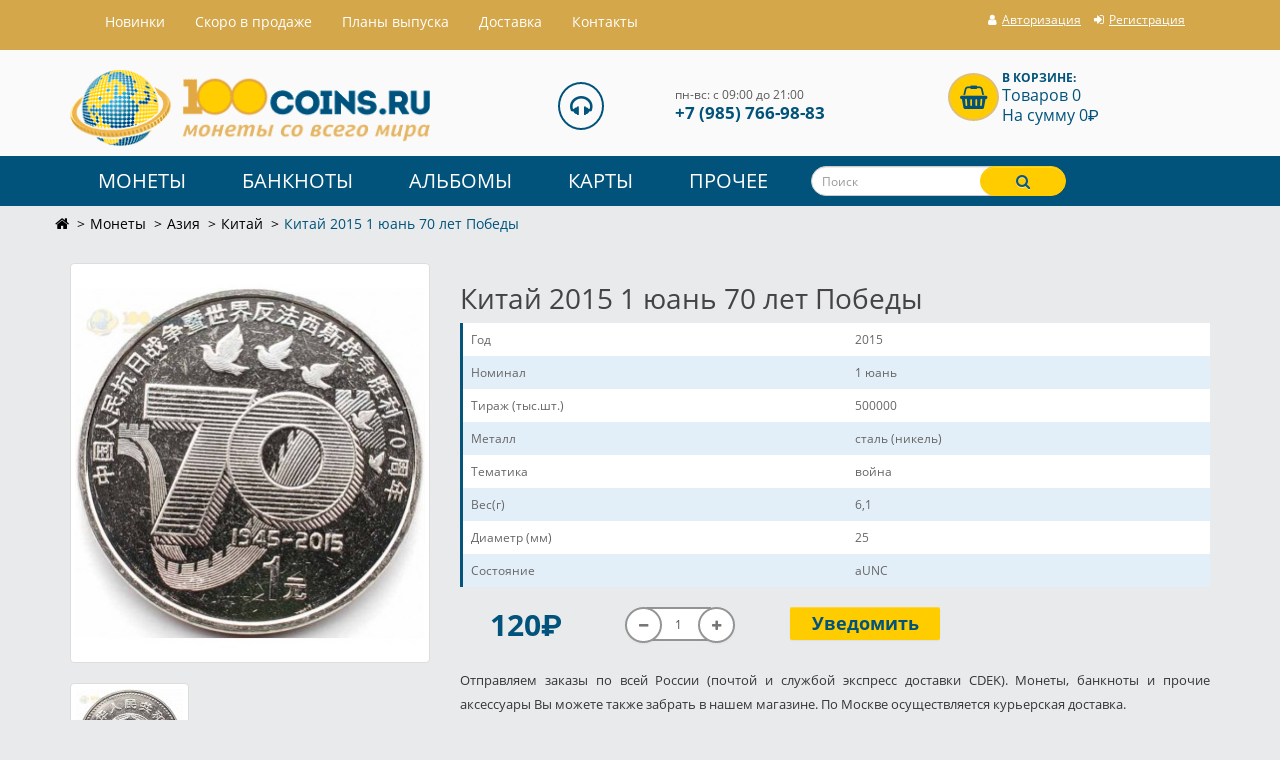

--- FILE ---
content_type: text/html; charset=utf-8
request_url: https://100coins.ru/catalog/kitai-2015-1-uan-70-let-pobedy-1030
body_size: 11413
content:
<!DOCTYPE html>
<!--[if IE]><![endif]-->
<!--[if IE 8 ]><html prefix="og: http://ogp.me/ns# fb: http://ogp.me/ns/fb# product: http://ogp.me/ns/product#" dir="ltr" lang="ru" class="ie8"><![endif]-->
<!--[if IE 9 ]><html prefix="og: http://ogp.me/ns# fb: http://ogp.me/ns/fb# product: http://ogp.me/ns/product#" dir="ltr" lang="ru" class="ie9"><![endif]-->
<!--[if (gt IE 9)|!(IE)]><!-->
<html prefix="og: http://ogp.me/ns# fb: http://ogp.me/ns/fb# product: http://ogp.me/ns/product#" dir="ltr" lang="ru">
<!--<![endif]-->
<head>
<meta charset="UTF-8" />
<meta name="viewport" content="width=device-width, initial-scale=1">
<meta http-equiv="X-UA-Compatible" content="IE=edge">
<title>Юбилейная монета Китай 2015 1 юань 70 лет Победы</title>
			
<base href="https://100coins.ru/" />
<meta name="description" content="Юбилейная монета Китай 2015 1 юань 70 лет Победы краткое описание: год выпуска: 2015, тираж: 500000 тысяч штук, металл: сталь (никель), диаметр монеты: 25 мм, вес 6,1 г, состояние: aUNC" />
<meta name="keywords" content="Китай, 2015, 1 юань, 70 лет Победы" />
<script src="catalog/view/javascript/jquery/jquery-2.1.1.min.js" type="text/javascript"></script>
<script src="catalog/view/javascript/lazysizes.min.js" async></script>
<link href="catalog/view/javascript/bootstrap/css/bootstrap.min.css" rel="stylesheet" media="screen" />
<script src="catalog/view/javascript/bootstrap/js/bootstrap.min.js" type="text/javascript"></script>
<link href="catalog/view/javascript/font-awesome/css/font-awesome.min.css" rel="stylesheet" type="text/css" />
<!-- <link href="//fonts.googleapis.com/css?family=Open+Sans:400,400i,300,700" rel="stylesheet" type="text/css" /> -->
<link href="catalog/view/theme/coins/stylesheet/stylesheet.css" rel="stylesheet">
<link href="catalog/view/javascript/jquery/magnific/magnific-popup.css" type="text/css" rel="stylesheet" media="screen" />
<link href="catalog/view/javascript/jquery/datetimepicker/bootstrap-datetimepicker.min.css" type="text/css" rel="stylesheet" media="screen" />
<link href="catalog/view/theme/default/stylesheet/roboto-forced.min.css?v=2.5.1" type="text/css" rel="stylesheet" media="screen" />
<script src="catalog/view/javascript/common.js" type="text/javascript"></script>
<link href="https://100coins.ru/catalog/kitai-2015-1-uan-70-let-pobedy-1030" rel="canonical" />
<link href="https://100coins.ru/image/catalog/favicon.svg" rel="icon" />
<script src="catalog/view/javascript/preorder/preorder.js" type="text/javascript"></script>
<script src="catalog/view/javascript/jquery/magnific/jquery.magnific-popup.min.js" type="text/javascript"></script>
<script src="catalog/view/javascript/jquery/datetimepicker/moment.js" type="text/javascript"></script>
<script src="catalog/view/javascript/jquery/datetimepicker/bootstrap-datetimepicker.min.js" type="text/javascript"></script>
<!--microdatapro 7.3 open graph start -->
<meta property="og:locale" content="ru-ru">
<meta property="og:rich_attachment" content="true">
<meta property="og:site_name" content="Интернет магазин монет 100COINS.RU">
<meta property="og:type" content="product" />
<meta property="og:title" content="Китай 2015 1 юань 70 лет Победы" />
<meta property="og:description" content="Юбилейная монета Китай 2015 1 юань 70 лет Победы" />
<meta property="og:image" content="https://100coins.ru/image/catalog/azia/kitaj/854/kitay-2015-1-yuan-70-let-pobedy-1.jpg" />
<meta property="og:image:secure_url" content="https://100coins.ru/image/catalog/azia/kitaj/854/kitay-2015-1-yuan-70-let-pobedy-1.jpg" />
<meta property="og:image:width" content="1200">
<meta property="og:image:height" content="630">
<meta property="og:url" content="https://100coins.ru/catalog/kitai-2015-1-uan-70-let-pobedy-1030">
<meta property="business:contact_data:street_address" content="Покровская ул. 17Ак3" />
<meta property="business:contact_data:locality" content="Москва" />
<meta property="business:contact_data:postal_code" content="111674" />
<meta property="business:contact_data:country_name" content="Россия" />
<meta property="place:location:latitude" content="55.69863" />
<meta property="place:location:longitude" content="37.933698" />
<meta property="business:contact_data:email" content="info@100coins.ru"/>
<meta property="business:contact_data:phone_number" content="+7-495-766-9883"/>
<meta property="fb:profile_id" content="https://www.facebook.com/100coinsru/">
<meta property="product:product_link" content="https://100coins.ru/catalog/kitai-2015-1-uan-70-let-pobedy-1030">
<meta property="product:brand" content="">
<meta property="product:category" content="Китай">
<meta property="product:availability" content="pending">
<meta property="product:condition" content="new">
<meta property="product:target_gender" content="">
<meta property="product:price:amount" content="120">
<meta property="product:price:currency" content="RUB">
<!--microdatapro 7.3 open graph end -->

				
<link href="catalog/view/theme/default/stylesheet/articles.css?v=75" rel="stylesheet">
		
				</head>
			
<body class="product-product-854">

			    				<div id="preorder-box" class="modal fade">
				  <div class="modal-dialog">
					<div class="modal-content">
					  <div class="modal-header">
						<button type="button" class="close" data-dismiss="modal" aria-hidden="true">×</button>
						<h3 class="modal-title">Уведомить о поступлении товара</h3>
						<h4 id="preorder_name"></h4>
					  </div>
					  <div class="modal-body">
					    <form class="form-horizontal" id="form-product-alert">
						  <div class="form-group required">
						    <div class="col-sm-4">
							  <label class="control-label" for="input-preorder-email">E-mail</label>		  
						    </div>
						    <div class="col-sm-8">
							  <input type="email" name="preorder_email" value="" id="input-preorder-email" class="form-control" placeholder="E-mail" />
						    </div>
						  </div>
						  <input type="hidden" name="preorder_product_id" value="" />
						  <fieldset>
  <!--<legend>Captcha</legend>-->
  <div class="form-group required">
        
    <div class="col-sm-10">
      <input type="text" name="captcha" id="input-captcha" placeholder="Введите код в поле ниже" class="form-control" />
      <img src="index.php?route=extension/captcha/basic_captcha/captcha" alt="" />
          </div>
      </div>
</fieldset>
						  <div id="preorder_option"></div>
						</form>
					  </div>
					  <div class="modal-footer">
						<button type="button" class="btn btn-warning" id="button-preorder">Отправить</button>
					  </div>
					</div>
				  </div>
				</div>
							

<div class="headerbg">
<nav id="top" >
  <div class="container">
 
	<nav class="navbar navbar-default" role="navigation">
  <div class="container-fluid">
    <!-- Brand and toggle get grouped for better mobile display -->
    <div class="navbar-header">
      <button type="button" class="navbar-toggle" data-toggle="collapse" data-target="#bs-example-navbar-collapse-1">
            <span class="sr-only">Toggle navigation</span>
            <span class="icon-bar"></span>
            <span class="icon-bar"></span>
            <span class="icon-bar"></span>
          </button>
    </div>

    <!-- Collect the nav links, forms, and other content for toggling -->
    <div class="collapse navbar-collapse" id="bs-example-navbar-collapse-1">
      <ul class="nav navbar-nav">
        <li><a href="index.php?route=information/lastitems">Hовинки</a></li>
	          <li><a href="skoro-v-prodazhe">Скоро в продаже</a></li>	        
	        <li class="help_for_customers"><a href="plany-vypuska">Планы выпуска</a></li>
	        <li><a href="delivery">Доставка</a></li>
	        <li><a href="https://100coins.ru/contacts/">Контакты</a></li> 
			
      </ul>
    
    </div>
     <div id="top-links-down" class="nav pull-right">
      <ul class="list-inline accounthead">
        <li id="phone__top"><span class="hidden-sm hidden-md">+7(495) 766-98-83</span></li>
	  		  <li><a href="https://100coins.ru/index.php?route=account/login"><i class="fa fa-user"></i> <span class="hidden-xs hidden-sm hidden-md">Авторизация</span></a></li>
		  <li><a href="https://100coins.ru/simpleregister/"><i class="fa fa-sign-in"></i> <span class="hidden-xs hidden-sm hidden-md">Регистрация</span></a></li>
			        </ul>	

      </div>
  </div>
</nav>
</div>
</nav>
</div>
<header>
  <div class="container" id="container__top">
    <div class="row">
      <div class="col-sm-4 col-md-4 col-xs-6">
        <div id="logo">
                    <a href="https://100coins.ru/"><img src="https://100coins.ru/image/catalog/demo/logo.png" title="Интернет магазин монет 100COINS.RU" alt="Интернет магазин монет 100COINS.RU" class="img-responsive" /></a>
                  </div>
      </div>
      
       
      
      <div class="col-sm-4 col-md-3 col-md-offset-1  col-md-4 contacth hidden-xs">
      
   <i class="fa fa-headphones fa-2x hidden-xs hidden-sm"></i>
   <div class="contactheader">
<div class="headopen hidden-xs">пн-вс: с 09:00 до 21:00<br/></div> 
<div class="headphone"> +7 (985) 766-98-83 
</div>
</div>
      </div> 
     
  
         <div class="col-sm-4 col-md-3 col-md-offset-1 col-xs-6" id="container__right"><div id="cart" class="btn-group btn-block">
  <!--<button type="button" data-toggle="dropdown" data-loading-text="Загрузка..." class="btn btn-inverse btn-block btn-lg dropdown-toggle"><i class="fa fa-shopping-basket fa-2x" aria-hidden="true"></i> <span id="cart-total"><div class="headcart">В корзине:</div> <div class="itencart">Товаров 0</div>  <div class="itencart">На сумму 0<span class="sr-only">P</span><span class="roboto-forced ruble" aria-hidden="true" style="display:none;"></span></div></span></button> -->
  
  <a href="https://100coins.ru/simplecheckout/"><i class="fa fa-shopping-basket fa-2x" aria-hidden="true"></i> <div id="cart-total"><div class="headcart">В корзине:</div> <div class="itencart">Товаров 0</div>  <div class="itencart">На сумму 0<span class="sr-only">P</span><span class="roboto-forced ruble" aria-hidden="true" style="display:none;"></span></div></div></a>
  
 <!-- <ul class="dropdown-menu pull-right">
        <li>
      <p class="text-center">Ваша корзина пуста!</p>
    </li>
      </ul> -->
</div>
</div>
      
     
    </div>
  </div>
</header>
<nav id="menu" class="navbar">
<div class="container">
<div class="row">  
    <div class="navbar-header"><span id="category" class="visible-xs">Каталог товаров</span>
      <button type="button" class="btn btn-navbar navbar-toggle" data-toggle="collapse" data-target=".navbar-ex1-collapse"><i class="fa fa-bars"></i></button>
    </div>
    <div class="collapse navbar-collapse navbar-ex1-collapse">
      <ul class="nav navbar-nav">
                        <li class="dropdown"><a href="https://100coins.ru/catalog/monety/" class="dropdown-toggle" data-toggle="dropdown">Монеты</a>
          <div class="dropdown-menu">
            <div class="dropdown-inner">
                            <ul class="list-unstyled">
                                <li><a href="https://100coins.ru/catalog/monety/rossiya/">Россия</a></li>
                                <li><a href="https://100coins.ru/catalog/monety/avstraliya-i-okeaniya/">Австралия Океания</a></li>
                                <li><a href="https://100coins.ru/catalog/monety/aziya/">Азия</a></li>
                                <li><a href="https://100coins.ru/catalog/monety/amerika/">Америка</a></li>
                                <li><a href="https://100coins.ru/catalog/monety/afrika/">Африка</a></li>
                                <li><a href="https://100coins.ru/catalog/monety/europa/">Европа</a></li>
                                <li><a href="https://100coins.ru/catalog/monety/euro/">Монеты Евро</a></li>
                                <li><a href="https://100coins.ru/catalog/monety/monety-sssr/">СССР</a></li>
                                <li><a href="https://100coins.ru/catalog/monety/sng-monety/">СССР страны</a></li>
                              </ul>
                          </div>
            <a href="https://100coins.ru/catalog/monety/" class="see-all">Смотреть Все Монеты</a> </div>
        </li>
                                <li class="dropdown"><a href="https://100coins.ru/catalog/banknoty/" class="dropdown-toggle" data-toggle="dropdown">Банкноты</a>
          <div class="dropdown-menu">
            <div class="dropdown-inner">
                            <ul class="list-unstyled">
                                <li><a href="https://100coins.ru/catalog/banknoty/bony-rossii/">Россия</a></li>
                                <li><a href="https://100coins.ru/catalog/banknoty/bony-sssr/">СССР</a></li>
                                <li><a href="https://100coins.ru/catalog/banknoty/banknoty-sng-bony/">страны СНГ</a></li>
                                <li><a href="https://100coins.ru/catalog/banknoty/avstraliya-i-okeaniyab/">Австралия Океания</a></li>
                                <li><a href="https://100coins.ru/catalog/banknoty/aziya-banknoty/">Азия</a></li>
                                <li><a href="https://100coins.ru/catalog/banknoty/amerika-banknoty-bony/">Америка</a></li>
                                <li><a href="https://100coins.ru/catalog/banknoty/afrika-banknoty-bony/">Африка</a></li>
                                <li><a href="https://100coins.ru/catalog/banknoty/europa-banknoty/">Европа</a></li>
                              </ul>
                          </div>
            <a href="https://100coins.ru/catalog/banknoty/" class="see-all">Смотреть Все Банкноты</a> </div>
        </li>
                                <li class="dropdown"><a href="https://100coins.ru/catalog/albomy-dlya-monet/" class="dropdown-toggle" data-toggle="dropdown">Альбомы</a>
          <div class="dropdown-menu">
            <div class="dropdown-inner">
                            <ul class="list-unstyled">
                                <li><a href="https://100coins.ru/catalog/albomy-dlya-monet/albomy-dlya-monet-10-rublej/">Альбомы 10 рублей</a></li>
                                <li><a href="https://100coins.ru/catalog/albomy-dlya-monet/albomy-sochi/">Альбомы 25 рублей</a></li>
                                <li><a href="https://100coins.ru/catalog/albomy-dlya-monet/albomy-dlya-monet-5-rublej/">Альбомы 5 рублей</a></li>
                                <li><a href="https://100coins.ru/catalog/albomy-dlya-monet/albomy-dlya-monet-evro/">Альбомы Евро</a></li>
                                <li><a href="https://100coins.ru/catalog/albomy-dlya-monet/albom-kniga-monet-kuput/">Альбомы книги</a></li>
                                <li><a href="https://100coins.ru/catalog/albomy-dlya-monet/albomy-dlya-monet-pogodovka/">Альбомы погодовка</a></li>
                                <li><a href="https://100coins.ru/catalog/albomy-dlya-monet/albomy-prochie-inostrannye-monety/">Альбомы прочие иностранные</a></li>
                              </ul>
                            <ul class="list-unstyled">
                                <li><a href="https://100coins.ru/catalog/albomy-dlya-monet/albomy-dlya-prochih-rossii/">Альбомы прочие Россия</a></li>
                                <li><a href="https://100coins.ru/catalog/albomy-dlya-monet/albomy-dlya-monet-sssr/">Альбомы СССР</a></li>
                                <li><a href="https://100coins.ru/catalog/albomy-dlya-monet/albomy-dlya-monet-ameriki/">Альбомы США</a></li>
                                <li><a href="https://100coins.ru/catalog/albomy-dlya-monet/listy-grand/">Листы Гранд</a></li>
                                <li><a href="https://100coins.ru/catalog/albomy-dlya-monet/listy-optima/">Листы Оптима</a></li>
                                <li><a href="https://100coins.ru/catalog/albomy-dlya-monet/papki/">Папки для листов</a></li>
                                <li><a href="https://100coins.ru/catalog/albomy-dlya-monet/planshet/">Планшеты</a></li>
                              </ul>
                          </div>
            <a href="https://100coins.ru/catalog/albomy-dlya-monet/" class="see-all">Смотреть Все Альбомы</a> </div>
        </li>
                                <li class="dropdown"><a href="https://100coins.ru/catalog/karty-trojka/" class="dropdown-toggle" data-toggle="dropdown">Карты</a>
          <div class="dropdown-menu">
            <div class="dropdown-inner">
                            <ul class="list-unstyled">
                                <li><a href="https://100coins.ru/catalog/karty-trojka/rb/">Беларусь</a></li>
                                <li><a href="https://100coins.ru/catalog/karty-trojka/strelka/">Карты стрелка</a></li>
                              </ul>
                          </div>
            <a href="https://100coins.ru/catalog/karty-trojka/" class="see-all">Смотреть Все Карты</a> </div>
        </li>
                                <li class="dropdown"><a href="https://100coins.ru/catalog/prochee/" class="dropdown-toggle" data-toggle="dropdown">Прочее</a>
          <div class="dropdown-menu">
            <div class="dropdown-inner">
                            <ul class="list-unstyled">
                                <li><a href="https://100coins.ru/catalog/prochee/pochtovye-marki/">Марки</a></li>
                                <li><a href="https://100coins.ru/catalog/prochee/kapsuly/">Капсулы для монет</a></li>
                                <li><a href="https://100coins.ru/catalog/prochee/knigi-spravochniki-po-numizmatike-kupit/">Справочники и книги</a></li>
                                <li><a href="https://100coins.ru/catalog/prochee/holdery-dlja-monet/">Холдеры для монет</a></li>
                                <li><a href="https://100coins.ru/catalog/prochee/znachki/">Значки</a></li>
                              </ul>
                          </div>
            <a href="https://100coins.ru/catalog/prochee/" class="see-all">Смотреть Все Прочее</a> </div>
        </li>
                  <li class="col-sm-4 col-md-6 col-lg-3"><div id="search" class="input-group">
  <input type="text" name="search" value="" placeholder="Поиск" class="form-control input-lg" />
  <span class="input-group-btn">
    <button type="button" class="btn btn-default btn-lg"><i class="fa fa-search"></i></button>
  </span>
</div>	<!--		<li class="search-wrap"><div id="search" class="input-group">
  <input type="text" name="search" value="" placeholder="Поиск" class="form-control input-lg" />
  <span class="input-group-btn">
    <button type="button" class="btn btn-default btn-lg"><i class="fa fa-search"></i></button>
  </span>
</div> -->
	  </li>
     
      </ul>
      
    </div>
  
</div>

</div>

</nav>
<div class="container">
  <div class="row">
  <ul class="breadcrumb">
      <li><a href="https://100coins.ru/"><i class="fa fa-home"></i></a>
     </li>
        <li><a href="https://100coins.ru/catalog/monety/">Монеты</a>
     </li>
        <li><a href="https://100coins.ru/catalog/monety/aziya/">Азия</a>
     </li>
        <li><a href="https://100coins.ru/catalog/monety/aziya/monety-kitay/">Китай</a>
     </li>
        <li>Китай 2015 1 юань 70 лет Победы</li>
        </ul>
  </div>
   <div class="row">
    
    
    
    <div id="content" class="col-sm-12">

      <div class="row">

        
        
        
        <div class="col-sm-4">

          
          <ul class="thumbnails">

            
            <li><div class="image"><a class="thumbnail" href="https://100coins.ru/image/cache/catalog/azia/kitaj/854/kitay-2015-1-yuan-70-let-pobedy-1-650x650.jpg" title="Китай 2015 1 юань 70 лет Победы"><img src="https://100coins.ru/image/cache/catalog/azia/kitaj/854/kitay-2015-1-yuan-70-let-pobedy-1-351x391.jpg" title="Китай 2015 1 юань 70 лет Победы" alt="Китай 2015 1 юань 70 лет Победы" /></a></div></li>

            
            
            
            <li class="image-additional"><a class="thumbnail" href="https://100coins.ru/image/cache/catalog/azia/kitaj/854/kitay-2015-1-yuan-70-let-pobedy-2-650x650.jpg" title="Китай 2015 1 юань 70 лет Победы"> <img src="https://100coins.ru/image/cache/catalog/azia/kitaj/854/kitay-2015-1-yuan-70-let-pobedy-2-107x107.jpg" title="Китай 2015 1 юань 70 лет Победы" alt="Китай 2015 1 юань 70 лет Победы" /></a></li>

            
            
          </ul>

          


        </div>

        
        
        
        <div class="col-sm-8">


          <h1>Китай 2015 1 юань 70 лет Победы</h1>        

          

          
          <div class="tab-pane" id="tab-specification">

            <table class="table table-bordered">

              


              <tbody>

                
                <tr>

                  <td>Год</td>

                  <td>2015</td>

                </tr>

                
                <tr>

                  <td>Номинал</td>

                  <td>1 юань</td>

                </tr>

                
                <tr>

                  <td>Тираж (тыс.шт.)</td>

                  <td>500000</td>

                </tr>

                
                <tr>

                  <td>Металл</td>

                  <td>сталь (никель)</td>

                </tr>

                
                <tr>

                  <td>Тематика</td>

                  <td>война</td>

                </tr>

                
                <tr>

                  <td>Вес(г)</td>

                  <td>6,1</td>

                </tr>

                
                <tr>

                  <td>Диаметр (мм)</td>

                  <td>25</td>

                </tr>

                
                <tr>

                  <td>Состояние</td>

                  <td>aUNC</td>

                </tr>

                
              </tbody>

              
            </table>

          </div>
               

          



          <div id="product">

            


                  <div class="form-group col-xs-12 col-sm-12 col-md-12 col-lg-12">



                    <div class="col-xs-6 col-sm-3 col-md-3 col-lg-2">

                      
                      <ul class="list-unstyled">

                        
                        <li>

                          <span class="priceprod">120<span class="sr-only">P</span><span class="roboto-forced ruble" aria-hidden="true" style="display:none;"></span></span>

                        </li>

                        
                       
                       
                       
                    </ul>

                    
                  </div>

                  <div class="col-xs-6 col-sm-4 col-md-3 col-lg-3">

                   <!-- <label class="control-label" for="input-quantity">Кол-во</label> -->

                   <div class="input-group plus-minus">
			      <span class="input-group-btn">
					<button class="btn btn-default minus" data-dir="dwn"><i class="fa fa-minus"></i></button>
			      </span>
				<input type="text" name="quantity" value="1" id="input-quantity" class="form-control text-center" />
				  <span class="input-group-btn">
					<button class="btn btn-default plus" data-dir="up"><i class="fa fa-plus"></i></button>
				  </span>
			    </div>

                   <input type="hidden" name="product_id" value="854" />

                 </div>

                 <div class="col-xs-12 col-sm-4 col-md-3 col-lg-3">



              <!--    <button type="button" id="button-cart" data-loading-text="Загрузка..." class="btn btn-primary btn-lg btn-block">Купить</button> -->

				  
				   <button type="button"   style="display: none;" id="button-cart" data-loading-text="Загрузка..." class="btn btn-primary btn-lg btn-block">Купить</button>
				   
				   				<div id="out-stock"><button type="button" id="button-cart" class="btn btn-primary btn-lg btn-block" onclick="addPreOrder('', '854');">Уведомить</button></div>
								 
				  
                </div>

              </div>

              
              <div class="prodtxt">

                <div>
   <div class="texthtml"> <div class="vstavka__text">
	<p>Отправляем заказы по всей России (почтой и службой экспресс доставки CDEK). Монеты, банкноты и прочие аксессуары Вы можете также забрать в нашем магазине. По Москве осуществляется курьерская доставка.</p>
	<div class="wrapper__img">
		<div class="block__img">
			<img src="https://100coins.ru/image/catalog/photo/pochta.jpg">
		</div>
		<div class="block__img">
			<img src="https://100coins.ru/image/catalog/photo/1klass.jpg">
		</div>
		<div class="block__img">
			<img src="https://100coins.ru/image/catalog/photo/ems.jpg">
		</div>
		<div class="block__img">
			<img src="https://100coins.ru/image/catalog/photo/kurer.jpg">
		</div>
		<div class="block__img">
			<img src="https://100coins.ru/image/catalog/photo/logo.jpg">
		</div>
	</div>
	<p>Упаковываем надёжно: пузырчатая плёнка, картонные коробки, почтовые пакеты. Монеты запаиваем по отдельности в пленку, что гарантирует их сохранность во время транспортировки.</p>
</div></div>
</div>

              </div>

            </div>



            


          


       </div>

     </div>







     <ul class="nav nav-tabs">

      <li class="active"><a href="#tab-description" data-toggle="tab">Описание</a></li>

      


      
      
      
    </ul>

    <div class="tab-content">

      <div class="tab-pane active" id="tab-description">Юбилейная монета Китай 2015 1 юань 70 лет Победы</div>



      
      
      </div>

      

      
      
<!--microdatapro 7.3 breadcrumb start [microdata] -->
<span itemscope itemtype="http://schema.org/BreadcrumbList">
<span itemprop="itemListElement" itemscope itemtype="http://schema.org/ListItem">
<link itemprop="item" href="https://100coins.ru/">
<meta itemprop="name" content="Главная" />
<meta itemprop="position" content="1" />
</span>
<span itemprop="itemListElement" itemscope itemtype="http://schema.org/ListItem">
<link itemprop="item" href="https://100coins.ru/catalog/monety/">
<meta itemprop="name" content="Монеты" />
<meta itemprop="position" content="2" />
</span>
<span itemprop="itemListElement" itemscope itemtype="http://schema.org/ListItem">
<link itemprop="item" href="https://100coins.ru/catalog/monety/aziya/">
<meta itemprop="name" content="Азия" />
<meta itemprop="position" content="3" />
</span>
<span itemprop="itemListElement" itemscope itemtype="http://schema.org/ListItem">
<link itemprop="item" href="https://100coins.ru/catalog/monety/aziya/monety-kitay/">
<meta itemprop="name" content="Китай" />
<meta itemprop="position" content="4" />
</span>
<span itemprop="itemListElement" itemscope itemtype="http://schema.org/ListItem">
<link itemprop="item" href="https://100coins.ru/catalog/kitai-2015-1-uan-70-let-pobedy-1030">
<meta itemprop="name" content="Китай 2015 1 юань 70 лет Победы" />
<meta itemprop="position" content="5" />
</span>
</span>
<!--microdatapro 7.3 breadcrumb end [microdata] -->
<!--microdatapro 7.3 breadcrumb start [json-ld] -->
<script type="application/ld+json">
{
"@context": "http://schema.org",
"@type": "BreadcrumbList",
"itemListElement": [{
"@type": "ListItem",
"position": 1,
"item": {
"@id": "https://100coins.ru/",
"name": "Главная"
}
},{
"@type": "ListItem",
"position": 2,
"item": {
"@id": "https://100coins.ru/catalog/monety/",
"name": "Монеты"
}
},{
"@type": "ListItem",
"position": 3,
"item": {
"@id": "https://100coins.ru/catalog/monety/aziya/",
"name": "Азия"
}
},{
"@type": "ListItem",
"position": 4,
"item": {
"@id": "https://100coins.ru/catalog/monety/aziya/monety-kitay/",
"name": "Китай"
}
},{
"@type": "ListItem",
"position": 5,
"item": {
"@id": "https://100coins.ru/catalog/kitai-2015-1-uan-70-let-pobedy-1030",
"name": "Китай 2015 1 юань 70 лет Победы"
}
}]
}
</script>
<!--microdatapro 7.3 breadcrumb end [json-ld] -->
<!--microdatapro 7.3 product start [microdata] -->
<span itemscope itemtype="http://schema.org/Product">
<meta itemprop="name" content="Китай 2015 1 юань 70 лет Победы" />
<link itemprop="url" href="https://100coins.ru/catalog/kitai-2015-1-uan-70-let-pobedy-1030" />
<link itemprop="image" href="https://100coins.ru/image/cache/catalog/azia/kitaj/854/kitay-2015-1-yuan-70-let-pobedy-1-650x650.jpg" />
<meta itemprop="model" content="854-01" />
<meta itemprop="mpn" content="854-01" />
<meta itemprop="sku" content="854-01" />
<meta itemprop="category" content="Китай" />
<span itemprop="offers" itemscope itemtype="http://schema.org/Offer">
<meta itemprop="priceCurrency" content="RUB" />
<meta itemprop="price" content="120" />
<meta itemprop="itemCondition" content="http://schema.org/NewCondition" />
<link itemprop="availability" href="http://schema.org/InStock" />
<meta itemprop="priceValidUntil" content="2027-01-23" />
<link itemprop="url" href="https://100coins.ru/catalog/kitai-2015-1-uan-70-let-pobedy-1030" />
</span>
<meta itemprop="description" content="Юбилейная монета Китай 2015 1 юань 70 лет Победы" />
<span itemprop="additionalProperty" itemscope itemtype="http://schema.org/PropertyValue">
<meta itemprop="value" content="2015" />
<meta itemprop="name" content="Год" />
</span>
<span itemprop="additionalProperty" itemscope itemtype="http://schema.org/PropertyValue">
<meta itemprop="value" content="1 юань" />
<meta itemprop="name" content="Номинал" />
</span>
<span itemprop="additionalProperty" itemscope itemtype="http://schema.org/PropertyValue">
<meta itemprop="value" content="500000" />
<meta itemprop="name" content="Тираж (тыс.шт.)" />
</span>
<span itemprop="additionalProperty" itemscope itemtype="http://schema.org/PropertyValue">
<meta itemprop="value" content="сталь (никель)" />
<meta itemprop="name" content="Металл" />
</span>
<span itemprop="additionalProperty" itemscope itemtype="http://schema.org/PropertyValue">
<meta itemprop="value" content="война" />
<meta itemprop="name" content="Тематика" />
</span>
<span itemprop="additionalProperty" itemscope itemtype="http://schema.org/PropertyValue">
<meta itemprop="value" content="6,1" />
<meta itemprop="name" content="Вес(г)" />
</span>
<span itemprop="additionalProperty" itemscope itemtype="http://schema.org/PropertyValue">
<meta itemprop="value" content="25" />
<meta itemprop="name" content="Диаметр (мм)" />
</span>
<span itemprop="additionalProperty" itemscope itemtype="http://schema.org/PropertyValue">
<meta itemprop="value" content="aUNC" />
<meta itemprop="name" content="Состояние" />
</span>
</span>
<!--microdatapro 7.3 product end [microdata] -->
<!--microdatapro 7.3 image start[microdata] -->
<span itemscope itemtype="http://schema.org/ImageObject">
<meta itemprop="name" content="Китай 2015 1 юань 70 лет Победы" />
<meta itemprop="description" content="Китай 2015 1 юань 70 лет Победы" />
<link itemprop="thumbnailUrl" href="https://100coins.ru/image/cache/catalog/azia/kitaj/854/kitay-2015-1-yuan-70-let-pobedy-1-351x391.jpg" />
<link itemprop="contentUrl" href="https://100coins.ru/image/cache/catalog/azia/kitaj/854/kitay-2015-1-yuan-70-let-pobedy-1-650x650.jpg" />
<meta itemprop="author" content="Интернет магазин монет 100COINS.RU" />
<meta itemprop="datePublished" content="2018-05-23">
</span>
<!--microdatapro 7.3 image end [microdata] -->
<!--microdatapro 7.3 gallery start[microdata] -->
<span itemscope itemtype="http://schema.org/ImageGallery">
<span itemprop="associatedMedia" itemscope itemtype="http://schema.org/ImageObject">
<meta itemprop="name" content="Китай 2015 1 юань 70 лет Победы" />
<meta itemprop="description" content="Китай 2015 1 юань 70 лет Победы" />
<link itemprop="thumbnailUrl" href="https://100coins.ru/image/cache/catalog/azia/kitaj/854/kitay-2015-1-yuan-70-let-pobedy-2-107x107.jpg" />
<link itemprop="contentUrl" href="https://100coins.ru/image/cache/catalog/azia/kitaj/854/kitay-2015-1-yuan-70-let-pobedy-2-650x650.jpg" />
<meta itemprop="author" content="Интернет магазин монет 100COINS.RU" />
<meta itemprop="datePublished" content="2018-05-23">
</span>
<span itemprop="associatedMedia" itemscope itemtype="http://schema.org/ImageObject">
<meta itemprop="name" content="Китай 2015 1 юань 70 лет Победы" />
<meta itemprop="description" content="Китай 2015 1 юань 70 лет Победы" />
<link itemprop="thumbnailUrl" href="" />
<link itemprop="contentUrl" href="" />
<meta itemprop="author" content="Интернет магазин монет 100COINS.RU" />
<meta itemprop="datePublished" content="2018-05-23">
</span>
<span itemprop="associatedMedia" itemscope itemtype="http://schema.org/ImageObject">
<meta itemprop="name" content="Китай 2015 1 юань 70 лет Победы" />
<meta itemprop="description" content="Китай 2015 1 юань 70 лет Победы" />
<link itemprop="thumbnailUrl" href="" />
<link itemprop="contentUrl" href="" />
<meta itemprop="author" content="Интернет магазин монет 100COINS.RU" />
<meta itemprop="datePublished" content="2018-05-23">
</span>
</span>
<!--microdatapro 7.3 gallery end [microdata] -->
<!--microdatapro 7.3 product start [json-ld] -->
<script type="application/ld+json">
{
"@context": "http://schema.org",
"@type": "Product",
"url": "https://100coins.ru/catalog/kitai-2015-1-uan-70-let-pobedy-1030",
"category": "Китай",
"image": "https://100coins.ru/image/cache/catalog/azia/kitaj/854/kitay-2015-1-yuan-70-let-pobedy-1-650x650.jpg",
"model": "854-01",
"mpn": "854-01",
"sku": "854-01",
"description": "Юбилейная монета Китай 2015 1 юань 70 лет Победы",
"name": "Китай 2015 1 юань 70 лет Победы",
"offers": {
"@type": "Offer",
"availability": "http://schema.org/InStock",
"price": "120",
"priceValidUntil": "2027-01-23",
"url": "https://100coins.ru/catalog/kitai-2015-1-uan-70-let-pobedy-1030",
"priceCurrency": "RUB",
"itemCondition": "http://schema.org/NewCondition"
},"additionalProperty":[
{
"@type": "PropertyValue",
"name": "Год",
"value": "2015"
},{
"@type": "PropertyValue",
"name": "Номинал",
"value": "1 юань"
},{
"@type": "PropertyValue",
"name": "Тираж (тыс.шт.)",
"value": "500000"
},{
"@type": "PropertyValue",
"name": "Металл",
"value": "сталь (никель)"
},{
"@type": "PropertyValue",
"name": "Тематика",
"value": "война"
},{
"@type": "PropertyValue",
"name": "Вес(г)",
"value": "6,1"
},{
"@type": "PropertyValue",
"name": "Диаметр (мм)",
"value": "25"
},{
"@type": "PropertyValue",
"name": "Состояние",
"value": "aUNC"
}]
}
</script>
<!--microdatapro 7.3 product end [json-ld] -->
<!--microdatapro 7.3 image start [json-ld] -->
<script type="application/ld+json">
{
"@context": "http://schema.org",
"@type": "ImageObject",
"author": "Интернет магазин монет 100COINS.RU",
"thumbnailUrl": "https://100coins.ru/image/cache/catalog/azia/kitaj/854/kitay-2015-1-yuan-70-let-pobedy-1-351x391.jpg",
"contentUrl": "https://100coins.ru/image/cache/catalog/azia/kitaj/854/kitay-2015-1-yuan-70-let-pobedy-1-650x650.jpg",
"datePublished": "2018-05-23",
"description": "Китай 2015 1 юань 70 лет Победы",
"name": "Китай 2015 1 юань 70 лет Победы"
}
</script>
<!--microdatapro 7.3 image end [json-ld] -->
<!--microdatapro 7.3 gallery start [json-ld] -->
<script type="application/ld+json">
{
"@context": "http://schema.org",
"@type": "ImageGallery",
"associatedMedia":[
{
"@type": "ImageObject",
"author": "Интернет магазин монет 100COINS.RU",
"thumbnailUrl": "https://100coins.ru/image/cache/catalog/azia/kitaj/854/kitay-2015-1-yuan-70-let-pobedy-2-107x107.jpg",
"contentUrl": "https://100coins.ru/image/cache/catalog/azia/kitaj/854/kitay-2015-1-yuan-70-let-pobedy-2-650x650.jpg",
"datePublished": "2018-05-23",
"description": "Китай 2015 1 юань 70 лет Победы",
"name": "Китай 2015 1 юань 70 лет Победы"
},{
"@type": "ImageObject",
"author": "Интернет магазин монет 100COINS.RU",
"thumbnailUrl": "",
"contentUrl": "",
"datePublished": "2018-05-23",
"description": "Китай 2015 1 юань 70 лет Победы",
"name": "Китай 2015 1 юань 70 лет Победы"
},{
"@type": "ImageObject",
"author": "Интернет магазин монет 100COINS.RU",
"thumbnailUrl": "",
"contentUrl": "",
"datePublished": "2018-05-23",
"description": "Китай 2015 1 юань 70 лет Победы",
"name": "Китай 2015 1 юань 70 лет Победы"
}]
}
</script>
<!--microdatapro 7.3 gallery end [json-ld] -->
      </div>

      </div>

    </div>

    <script type="text/javascript"><!--

      $('select[name=\'recurring_id\'], input[name="quantity"]').change(function(){

       $.ajax({

        url: 'index.php?route=product/product/getRecurringDescription',

        type: 'post',

        data: $('input[name=\'product_id\'], input[name=\'quantity\'], select[name=\'recurring_id\']'),

        dataType: 'json',

        beforeSend: function() {

         $('#recurring-description').html('');

       },

       success: function(json) {

         $('.alert, .text-danger').remove();



         if (json['success']) {

          $('#recurring-description').html(json['success']);

        }

      }

    });

     });

     //--></script>

     <script type="text/javascript"><!--

      $('#button-cart').on('click', function() {

       $.ajax({

        url: 'index.php?route=checkout/cart/add',

        type: 'post',

        data: $('#product input[type=\'text\'], #product input[type=\'hidden\'], #product input[type=\'radio\']:checked, #product input[type=\'checkbox\']:checked, #product select, #product textarea'),

        dataType: 'json',

        beforeSend: function() {

         $('#button-cart').button('loading');

       },

       complete: function() {

         $('#button-cart').button('reset');

       },

       success: function(json) {

         $('.alert, .text-danger').remove();

         $('.form-group').removeClass('has-error');



         if (json['error']) {

          if (json['error']['option']) {

           for (i in json['error']['option']) {

            var element = $('#input-option' + i.replace('_', '-'));



            if (element.parent().hasClass('input-group')) {

             element.parent().after('<div class="text-danger">' + json['error']['option'][i] + '</div>');

           } else {

             element.after('<div class="text-danger">' + json['error']['option'][i] + '</div>');

           }

         }

       }



       if (json['error']['recurring']) {

         $('select[name=\'recurring_id\']').after('<div class="text-danger">' + json['error']['recurring'] + '</div>');

       }



				// Highlight any found errors

				$('.text-danger').parent().addClass('has-error');

			}



			if (json['success']) {

				$('.breadcrumb').after('<div class="alert alert-success">' + json['success'] + '<button type="button" class="close" data-dismiss="alert">&times;</button></div>');



				$('#cart > button').html('<span id="cart-total"><i class="fa fa-shopping-basket fa-2x"></i> ' + json['total'] + '</span>');



				$('html, body').animate({ scrollTop: 0 }, 'slow');



				$('#cart').load('index.php?route=common/cart/info');

			}

		},

    error: function(xhr, ajaxOptions, thrownError) {

      alert(thrownError + "\r\n" + xhr.statusText + "\r\n" + xhr.responseText);

    }

  });

     });

     //--></script>

     <script type="text/javascript"><!--

      $('.date').datetimepicker({

       pickTime: false

     });



      $('.datetime').datetimepicker({

       pickDate: true,

       pickTime: true

     });



      $('.time').datetimepicker({

       pickDate: false

     });



      $('button[id^=\'button-upload\']').on('click', function() {

       var node = this;



       $('#form-upload').remove();



       $('body').prepend('<form enctype="multipart/form-data" id="form-upload" style="display: none;"><input type="file" name="file" /></form>');



       $('#form-upload input[name=\'file\']').trigger('click');



       if (typeof timer != 'undefined') {

         clearInterval(timer);

       }



       timer = setInterval(function() {

        if ($('#form-upload input[name=\'file\']').val() != '') {

         clearInterval(timer);



         $.ajax({

          url: 'index.php?route=tool/upload',

          type: 'post',

          dataType: 'json',

          data: new FormData($('#form-upload')[0]),

          cache: false,

          contentType: false,

          processData: false,

          beforeSend: function() {

           $(node).button('loading');

         },

         complete: function() {

           $(node).button('reset');

         },

         success: function(json) {

           $('.text-danger').remove();



           if (json['error']) {

            $(node).parent().find('input').after('<div class="text-danger">' + json['error'] + '</div>');

          }



          if (json['success']) {

            alert(json['success']);



            $(node).parent().find('input').val(json['code']);

          }

        },

        error: function(xhr, ajaxOptions, thrownError) {

         alert(thrownError + "\r\n" + xhr.statusText + "\r\n" + xhr.responseText);

       }

     });

       }

     }, 500);

     });

     //--></script>

     <script type="text/javascript"><!--

      $('#review').delegate('.pagination a', 'click', function(e) {

        e.preventDefault();



        $('#review').fadeOut('slow');



        $('#review').load(this.href);



        $('#review').fadeIn('slow');

      });



      $('#review').load('index.php?route=product/product/review&product_id=854');



      $('#button-review').on('click', function() {

       $.ajax({

        url: 'index.php?route=product/product/write&product_id=854',

        type: 'post',

        dataType: 'json',

        data: $("#form-review").serialize(),

        beforeSend: function() {

         $('#button-review').button('loading');

       },

       complete: function() {

         $('#button-review').button('reset');

       },

       success: function(json) {

         $('.alert-success, .alert-danger').remove();



         if (json['error']) {

          $('#review').after('<div class="alert alert-danger"><i class="fa fa-exclamation-circle"></i> ' + json['error'] + '</div>');

        }



        if (json['success']) {

          $('#review').after('<div class="alert alert-success"><i class="fa fa-check-circle"></i> ' + json['success'] + '</div>');



          $('input[name=\'name\']').val('');

          $('textarea[name=\'text\']').val('');

          $('input[name=\'rating\']:checked').prop('checked', false);

        }

      }

    });

     });



      $(document).ready(function() {

       $('.thumbnails').magnificPopup({

        type:'image',

        delegate: 'a',

        gallery: {

         enabled:true

       }

     });

       var price = parseInt($('span.priceprod').text());
       
       var children = $('span.priceprod').children();
       
       var quantity = 1;
       
       $('button.minus').on('click', function() {

        if (quantity>1) {quantity--;}        
        
        children.detach();        
        
        $('span.priceprod').text(price*quantity);
        
        children.appendTo('span.priceprod');       

      });
       
       $('button.plus').on('click', function() {

        quantity++;
        
        children.detach();        

        $('span.priceprod').text(price*quantity);
        
        children.appendTo('span.priceprod');       

      });      

     });
     //--></script>

	 
	 	 

				<script type="text/javascript"><!--
				$(document).on('click', '.plus-minus button', function () {    
					var btn = $(this),
						oldValue = btn.closest('.plus-minus').find('input').val().trim(),
						newVal = 1;
					if (btn.attr('data-dir') == 'up') {
						newVal = parseInt(oldValue) + 1;
					} else {
						if (oldValue > 1) {
							newVal = parseInt(oldValue) - 1;
						} else {
							newVal = 1;
						}
					}
					btn.closest('.plus-minus').find('input').val(newVal);
				});
				//--></script>
			
     <footer>
  <div class="container">
    <div class="row">
            <div class="col-sm-4">
        <h5>О нас</h5>
        <div class="footerlogo"><img src="/image/catalog/themeimage/logo-footer.png" title="logo-footer" alt="logo-footer" class="img-responsive" /></div>		
        <div class="footeradres">г. Москва</div>

      </div>
            <div class="col-sm-4">
        <h5>Меню</h5>
        <ul class="list-style">
          <li><a href="novinki-magazina">Новинки</a></li>
          <li><a href="skoro-v-prodazhe">Скоро в продаже</a></li>
          <li class="revfot"><a href="otzyvy">Отзывы</a></li>
          <li><a href="delivery">Доставка и оплата</a></li>
          <li><a href="articles/novosti">Новости</a></li>
        </ul>
      </div>
      <div class="col-sm-4">
        <h5>Подписаться на новости</h5>
        <span class="newsleter">Оставайтесь в курсе наших новинок. <br/>Подпишитесь на рассылку новостей.</span>

        <button class="newlet" type="button">Оформить подписку</button>
        <br/>
        <span class="polconf"><a href="privacy">Политика конфиденциальности</a></span>


      </div>
<!--       <div class="col-sm-3">
        <h5>Поделиться в соцсетях</h5>


         <script type="text/javascript">(function(w,doc) {
          if (!w.__utlWdgt ) {
            w.__utlWdgt = true;
            var d = doc, s = d.createElement('script'), g = 'getElementsByTagName';
            s.type = 'text/javascript'; s.charset='UTF-8'; s.async = true;
            s.src = ('https:' == w.location.protocol ? 'https' : 'http')  + '://w.uptolike.com/widgets/v1/uptolike.js';
            var h=d[g]('body')[0];
            h.appendChild(s);
          }})(window,document);
        </script> 
        <div data-mobile-view="false" data-share-size="30" data-like-text-enable="false" data-background-alpha="0.0" data-pid="1760627" data-mode="share" data-background-color="#ffffff" data-hover-effect="scale" data-share-shape="round-rectangle" data-share-counter-size="15" data-icon-color="#ffffff" data-mobile-sn-ids="fb.vk.tw.ok.wh.vb.tm." data-text-color="#000000" data-buttons-color="#FFFFFF" data-counter-background-color="#ffffff" data-share-counter-type="disable" data-orientation="horizontal" data-following-enable="false" data-sn-ids="fb.vk.tw.ok.gp.mr." data-preview-mobile="false" data-selection-enable="true" data-exclude-show-more="true" data-share-style="1" data-counter-background-alpha="1.0" data-top-button="false" class="uptolike-buttons" ></div>

        <p class="powerfot">Интернет магазин монет 100COINS.RU &copy; 2026</p>

      </div> -->
    </div>
    <hr>
    
  </div>
<!--microdatapro 7.3 company start [microdata] -->
<span itemscope itemtype="http://schema.org/HobbyShop">
<meta itemprop="name" content="Интернет магазин монет 100COINS.RU" />
<link itemprop="url" href="https://100coins.ru/" />
<link itemprop="image" href="https://100coins.ru/image/catalog/demo/logo.png" />
<meta itemprop="email" content="info@100coins.ru" />
<meta itemprop="priceRange" content="RUB" />
<meta itemprop="hasMap" content="https://yandex.ru/maps/-/CCUi70AvPD" />
<meta itemprop="telephone" content="+7-495-766-9883" />
<meta itemprop="telephone" content="+7-965-152-9571" />
<link itemprop="sameAs" href="https://www.facebook.com/100coinsru" />
<link itemprop="sameAs" href="https://vk.com/monety_bony" />
<span itemprop="address" itemscope itemtype="http://schema.org/PostalAddress">
<meta itemprop="addressLocality" content="Москва, Россия" />
<meta itemprop="postalCode" content="111674" />
<meta itemprop="streetAddress" content="Покровская ул. 17Ак3" />
</span>
<span itemprop="location" itemscope itemtype="http://schema.org/Place">
<meta itemprop="name" content="Интернет магазин монет 100COINS.RU" />
<meta itemprop="telephone" content="+7-495-766-9883" />
<meta itemprop="telephone" content="+7-965-152-9571" />
<span itemprop="address" itemscope itemtype="http://schema.org/PostalAddress">
<meta itemprop="addressLocality" content="Москва, Россия" />
<meta itemprop="postalCode" content="111674" />
<meta itemprop="streetAddress" content="Покровская ул. 17Ак3" />
</span>
<span itemprop="geo" itemscope itemtype="http://schema.org/GeoCoordinates">
<meta itemprop="latitude" content="55.69863" />
<meta itemprop="longitude" content="37.933698" />
<span itemprop="address" itemscope itemtype="http://schema.org/PostalAddress">
<meta itemprop="streetAddress" content="Покровская ул. 17Ак3" />
<meta itemprop="addressLocality" content="Москва, Россия" />
<meta itemprop="postalCode" content="111674" />
</span>
</span>
</span>
<span itemprop="potentialAction" itemscope itemtype="http://schema.org/SearchAction">
<meta itemprop="target" content="https://100coins.ru/index.php?route=product/search&search={search_term_string}"/>
<input type="hidden" itemprop="query-input" name="search_term_string">
</span>
<span itemprop="openingHoursSpecification" itemscope itemtype="http://schema.org/OpeningHoursSpecification">
<link itemprop="dayOfWeek" href="http://schema.org/Monday" />
<meta itemprop="opens" content="08:00" />
<meta itemprop="closes" content="21:00" />
</span>
<span itemprop="openingHoursSpecification" itemscope itemtype="http://schema.org/OpeningHoursSpecification">
<link itemprop="dayOfWeek" href="http://schema.org/Tuesday" />
<meta itemprop="opens" content="08:00" />
<meta itemprop="closes" content="21:00" />
</span>
<span itemprop="openingHoursSpecification" itemscope itemtype="http://schema.org/OpeningHoursSpecification">
<link itemprop="dayOfWeek" href="http://schema.org/Wednesday" />
<meta itemprop="opens" content="08:00" />
<meta itemprop="closes" content="21:00" />
</span>
<span itemprop="openingHoursSpecification" itemscope itemtype="http://schema.org/OpeningHoursSpecification">
<link itemprop="dayOfWeek" href="http://schema.org/Thursday" />
<meta itemprop="opens" content="08:00" />
<meta itemprop="closes" content="21:00" />
</span>
<span itemprop="openingHoursSpecification" itemscope itemtype="http://schema.org/OpeningHoursSpecification">
<link itemprop="dayOfWeek" href="http://schema.org/Friday" />
<meta itemprop="opens" content="08:00" />
<meta itemprop="closes" content="21:00" />
</span>
<span itemprop="openingHoursSpecification" itemscope itemtype="http://schema.org/OpeningHoursSpecification">
<link itemprop="dayOfWeek" href="http://schema.org/Saturday" />
<meta itemprop="opens" content="08:00" />
<meta itemprop="closes" content="21:00" />
</span>
<span itemprop="openingHoursSpecification" itemscope itemtype="http://schema.org/OpeningHoursSpecification">
<link itemprop="dayOfWeek" href="http://schema.org/Sunday" />
<meta itemprop="opens" content="08:00" />
<meta itemprop="closes" content="21:00" />
</span>
</span>
<!--microdatapro 7.3 company end [microdata] -->
<!--microdatapro 7.3 company start [json-ld] -->
<script type="application/ld+json">
{
"@context": "http://schema.org",
"@type": "HobbyShop",
"name": "Интернет магазин монет 100COINS.RU",
"url": "https://100coins.ru/",
"image": "https://100coins.ru/image/catalog/demo/logo.png",
"telephone" : "+7-495-766-9883",
"email": "info@100coins.ru",
"priceRange": "RUB",
"address": {
"@type": "PostalAddress",
"addressLocality": "Москва, Россия",
"postalCode": "111674",
"streetAddress": "Покровская ул. 17Ак3"
},
"location": {
"@type": "Place",
"address": {
"@type": "PostalAddress",
"addressLocality": "Москва, Россия",
"postalCode": "111674",
"streetAddress": "Покровская ул. 17Ак3"
},
"geo": {
"@type": "GeoCoordinates",
"latitude": "55.69863",
"longitude": "37.933698"
}
},
"potentialAction": {
"@type": "SearchAction",
"target": "https://100coins.ru/index.php?route=product/search&search={search_term_string}",
"query-input": "required name=search_term_string"
},
"contactPoint" : [
{
"@type" : "ContactPoint",
"telephone" : "+7-495-766-9883",
"contactType" : "customer service"
},{
"@type" : "ContactPoint",
"telephone" : "+7-965-152-9571",
"contactType" : "customer service"
}],
"sameAs" : [
"https://www.facebook.com/100coinsru","https://vk.com/monety_bony"],
"openingHoursSpecification":[
{
"@type": "OpeningHoursSpecification",
"dayOfWeek": "Monday",
"opens": "08:00",
"closes": "21:00"
},{
"@type": "OpeningHoursSpecification",
"dayOfWeek": "Tuesday",
"opens": "08:00",
"closes": "21:00"
},{
"@type": "OpeningHoursSpecification",
"dayOfWeek": "Wednesday",
"opens": "08:00",
"closes": "21:00"
},{
"@type": "OpeningHoursSpecification",
"dayOfWeek": "Thursday",
"opens": "08:00",
"closes": "21:00"
},{
"@type": "OpeningHoursSpecification",
"dayOfWeek": "Friday",
"opens": "08:00",
"closes": "21:00"
},{
"@type": "OpeningHoursSpecification",
"dayOfWeek": "Saturday",
"opens": "08:00",
"closes": "21:00"
},{
"@type": "OpeningHoursSpecification",
"dayOfWeek": "Sunday",
"opens": "08:00",
"closes": "21:00"
}]
}
</script>
<!--microdatapro 7.3 company end [json-ld] -->
<!--microdatapro 7.3 company start [hCard] -->
<span class="vcard">
<span class="org"><span class="value-title" title="Интернет магазин монет 100COINS.RU"></span></span>
<span class="url"><span class="value-title" title="https://100coins.ru/"></span></span>
<span class="adr">
<span class="locality"><span class="value-title" title="Москва, Россия"></span></span>
<span class="street-address"><span class="value-title" title="Покровская ул. 17Ак3"></span></span>
<span class="postal-code"><span class="value-title" title="111674"></span></span>
</span>
<span class="geo">
<span class="latitude"><span class="value-title" title="55.69863"></span></span>
<span class="longitude"><span class="value-title" title="37.933698"></span></span>
</span>
<span class="tel"><span class="value-title" title="+7-495-766-9883"></span></span>
<span class="tel"><span class="value-title" title="+7-965-152-9571"></span></span>
<span class="photo"><span class="value-title" title="https://100coins.ru/image/catalog/demo/logo.png"></span></span>
</span>
<!--microdatapro 7.3 company end [hCard ] -->
</footer>
<!-- Yandex.Metrika counter -->
<script type="text/javascript" >
   (function(m,e,t,r,i,k,a){m[i]=m[i]||function(){(m[i].a=m[i].a||[]).push(arguments)};
   m[i].l=1*new Date();k=e.createElement(t),a=e.getElementsByTagName(t)[0],k.async=1,k.src=r,a.parentNode.insertBefore(k,a)})
   (window, document, "script", "https://mc.yandex.ru/metrika/tag.js", "ym");

   ym(49023947, "init", {
        clickmap:true,
        trackLinks:true,
        accurateTrackBounce:true,
        webvisor:true
   });
</script>
<noscript><div><img src="https://mc.yandex.ru/watch/49023947" style="position:absolute; left:-9999px;" alt="" /></div></noscript>
<!-- /Yandex.Metrika counter -->


			
			<style>
				.image div, .image span{z-index:2;}
				.box-product .image a,
				.box-content .image a,
				.product-thumb .image a,
				.item .image a,
				.product-list .image a,
				.product-grid .image a
				{display:inline-block;position:relative;z-index:0;overflow:hidden;margin:0 auto;text-align:center;}
				.product-thumb .image a:hover {opacity: 1;}
				.image .additional{
					position:absolute;
					top:0;
					left:0;
					opacity:0;
					cursor:pointer;
				}
				.image:hover .additional{
					opacity:1;
				}
				.product-price .image .main{
					transform:none !important;
				}
				.product-price .image .additional{
					display:none;
				}
			</style>
			<script>
			$(window).load(function() {
				$('.image').each(function () {
					if($(this).find('img').attr('data-additional')) {
						$(this).find('img').first().addClass('main');
						$(this).children('a').append('<img src="'+$(this).find('.main').attr('data-additional')+'" class="additional" title="'+$(this).find('.main').attr('alt')+'" />');
					}
				});
			});
			</script>
		
</body></html>
